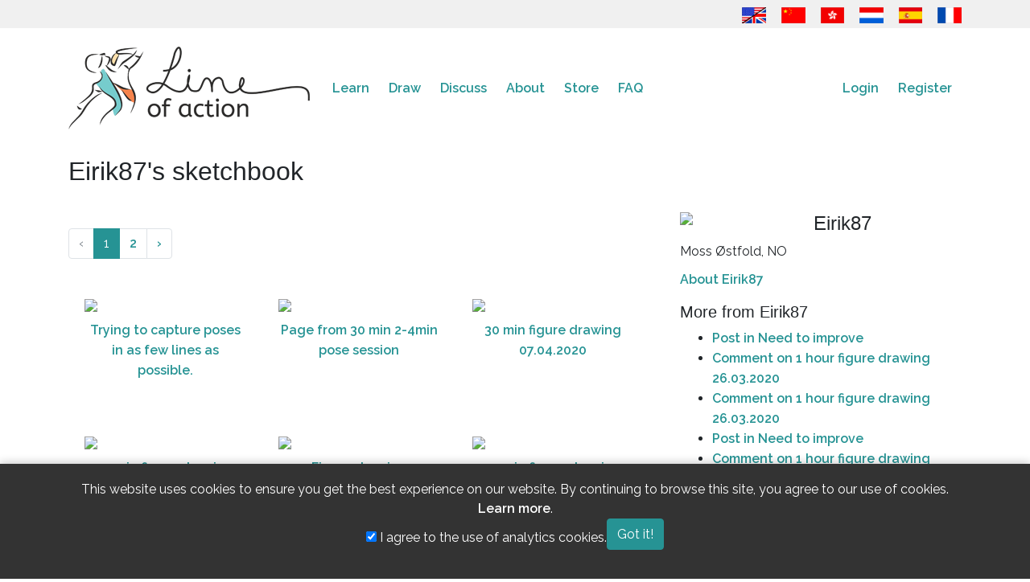

--- FILE ---
content_type: text/html; charset=UTF-8
request_url: https://line-of-action.com/gallery/64307
body_size: 7524
content:
<!DOCTYPE html>
<html lang="en">
<head>
    <meta charset="utf-8">
    <meta http-equiv="X-UA-Compatible" content="IE=edge">
    <meta name="viewport" content="width=device-width, initial-scale=1">
    <meta name="google-site-verification" content="bku7xJUjlStXQA3iR4EjCG4aTykVJ73AHBaduhY7HCI" />
    <!-- CSRF Token -->
    <meta name="csrf-token" content="wWEsyrtNth4aUUnr4ptBoNp2bQyUfkbEa8qabeTZ">
    <link rel="me" href="https://mastodon.social/@lineofaction">

    <title>
                Eirik87&#039;s sketchbook
 - Line of Action
          </title>

        <!-- Google tag (gtag.js) -->
    <script async src="https://www.googletagmanager.com/gtag/js?id=G-PN7KQNXBFG"></script>
    
    <!-- Fonts -->
    <link rel="dns-prefetch" href="https://fonts.gstatic.com">
    <link href="https://fonts.googleapis.com/css?family=Raleway:300,400,600&Open+Sans+Condensed:400,500" rel="stylesheet" type="text/css">

    <!-- Fav icons -->
    <link rel="apple-touch-icon" sizes="180x180" href="/apple-touch-icon.png">
    <link rel="icon" type="image/png" href="/favicon-32x32.png" sizes="32x32">
    <link rel="icon" type="image/png" href="/favicon-16x16.png" sizes="16x16">
    <link rel="manifest" href="/manifest.json">
    <link rel="mask-icon" href="/safari-pinned-tab.svg" color="#5bbad5">
    <meta name="theme-color" content="#ffffff">

    <!-- SEO info !-->
    
    <!-- OG Info -->
    <meta property="og:locale" content="en" />
    <meta property="og:type" content="website" />
        <meta property="og:url" content="https://line-of-action.com/gallery/64307" />
    <meta property="og:site_name" content="Line of Action" />
          <meta property="og:image" content="https://line-of-action.com/img/social/homecover.png" />
      <meta property="og:image:secure_url" content="https://line-of-action.com/img/social/homecover.png" />
    
    <meta property="og:image:width" content="1200" />
    <meta property="og:image:height" content="630" />

   
        
        <!-- Styles -->
        <link href="https://line-of-action.com/assets/css/app0.9.css" rel="stylesheet">
            <link href="https://line-of-action.com/css/toastr.min.css" rel="stylesheet">
    </head>
<body>
    <div id="app">
      <header>
        <div class="flagbar">
  <div class="container">
    <div class="row">
      <div class="col-md-12">
        <a href="https://line-of-action.com/gallery/64307" title="English"><img src="https://line-of-action.com/img/flags/usa-uk.png"></a>
<a href="https://line-of-action.com/zh/gallery/64307" title="简体中文"><img src="https://line-of-action.com/img/flags/china.png"></a>
<a href="https://line-of-action.com/zh-Hant/gallery/64307" title="繁體中文"><img src="https://line-of-action.com/img/flags/hongkong.png"></a>
<a href="https://line-of-action.com/nl/gallery/64307" title="Nederlands"><img src="https://line-of-action.com/img/flags/netherlands.png"></a>
<a href="https://line-of-action.com/es/gallery/64307" title="Español"><img src="https://line-of-action.com/img/flags/spain.png"></a>
<a href="https://line-of-action.com/fr/gallery/64307" title="Français"><img src="https://line-of-action.com/img/flags/france.png"></a>
      </div>
    </div>
  </div>
</div>
        <nav class="navbar navbar-expand-lg navbar-toggleable-md" role="navigation">
            <div class="container">
                <a class="navbar-brand" class="custom-logo-link" rel="home" href="https://line-of-action.com">
                    <img
                                        src="https://line-of-action.com/img/loa-logo.png"
                                        class="custom-logo"
                    alt="Line of Action"
                    itemprop="logo"
                    ></a>
                </a>

                
                
                <button class="navbar-toggler collapsed" type="button" data-toggle="collapse" data-target="#navbarSupportedContent" aria-controls="navbarSupportedContent" aria-expanded="false" aria-label="Toggle navigation">
                  <i class="fa-solid fa-bars"></i>
                  <i class="fa-solid fa-xmark fa-times"></i>
                </button>

                <div class="collapse navbar-collapse" id="navbarSupportedContent">
                  <div class="flagbar">
                    <a href="https://line-of-action.com/gallery/64307" title="English"><img src="https://line-of-action.com/img/flags/usa-uk.png"></a>
<a href="https://line-of-action.com/zh/gallery/64307" title="简体中文"><img src="https://line-of-action.com/img/flags/china.png"></a>
<a href="https://line-of-action.com/zh-Hant/gallery/64307" title="繁體中文"><img src="https://line-of-action.com/img/flags/hongkong.png"></a>
<a href="https://line-of-action.com/nl/gallery/64307" title="Nederlands"><img src="https://line-of-action.com/img/flags/netherlands.png"></a>
<a href="https://line-of-action.com/es/gallery/64307" title="Español"><img src="https://line-of-action.com/img/flags/spain.png"></a>
<a href="https://line-of-action.com/fr/gallery/64307" title="Français"><img src="https://line-of-action.com/img/flags/france.png"></a>
                  </div>
                    <!-- Left Side Of Navbar -->
                    <ul class="navbar-nav mr-auto">
                      
                      <li class="nav-item dropdown ">
                          <span class="mobiledropdowntoggle">+</span>
                          <a class="nav-link" href="https://line-of-action.com/lessons-tips">
                            Learn
                          </a>
                          <div class="dropdown-menu" aria-labelledby="navbarDropdown">
                              <a class="dropdown-item " href="https://line-of-action.com/category/technique">Improving technique</a>
                              <a class="dropdown-item " href="https://line-of-action.com/category/anatomy">Deeper understanding of anatomy</a>
                              <a class="dropdown-item " href="https://line-of-action.com/category/student-spotlight">Fellow students</a>
                              <a class="dropdown-item " href="https://line-of-action.com/category/other-resources">Other resources</a>
                            </div>
                      </li>

                      <li class="nav-item dropdown ">
                          <span class="mobiledropdowntoggle">+</span>
                          <a class="nav-link" href="https://line-of-action.com/practice-tools">Draw</a>

                          <div class="dropdown-menu" aria-labelledby="navbarDropdown">
                            <a class="dropdown-item " href="https://line-of-action.com/practice-tools/app#/figure-drawing">Figure study</a>
                            <a class="dropdown-item " href="https://line-of-action.com/practice-tools/app#/animal-drawing">Animals</a>
                            <a class="dropdown-item " href="https://line-of-action.com/practice-tools/app#/faces-expressions">Faces &amp; expression</a>
                            <a class="dropdown-item " href="https://line-of-action.com/practice-tools/app#/hands-feet">Hands &amp; feet</a>
                            <a class="dropdown-item " href="https://line-of-action.com/practice-tools/app#/still-life">Basic Shapes &amp; Still Life</a>
                            <a class="dropdown-item " href="https://line-of-action.com/practice-tools/app#/environments">Scenes &amp; environments</a>
                            <a class="dropdown-item " href="https://line-of-action.com/360-views/figure-drawing">360° views</a>
                          </div>
                      </li>

                      <li class="nav-item dropdown ">
                        <span class="mobiledropdowntoggle">+</span>
                          <a class="nav-link" href="https://line-of-action.com/forums">Discuss</a>
                          <div class="dropdown-menu" aria-labelledby="navbarDropdown">
                            <a class="dropdown-item " href="https://line-of-action.com/forums/forum/critique">Critique</a>
                            <a class="dropdown-item " href="https://line-of-action.com/forums/forum/practice-advice">Practice &amp; Advice</a>
                            <a class="dropdown-item " href="https://line-of-action.com/forums/forum/shop-talk">Shop talk</a>
                            <a class="dropdown-item " href="https://line-of-action.com/forums/forum/support-suggestions">Support &amp; Suggestions</a>
                            <a class="dropdown-item " href="https://line-of-action.com/groups/all">Study groups</a>
                            <a class="dropdown-item " href="https://line-of-action.com/community-guidelines">Community guidelines</a>
                          </div>
                      </li>

                      <li class="nav-item ">
                          <a class="nav-link" href="https://line-of-action.com/about">About</a>
                      </li>


                      <li class="nav-item dropdown ">
                          <span class="mobiledropdowntoggle">+</span>
                          <a class="nav-link" href="https://line-of-action.com/store">Store</a>

                          <div class="dropdown-menu" aria-labelledby="navbarDropdown">
                            <a class="dropdown-item " href="https://line-of-action.com/membership"><i class="fa-solid fa-pencil" aria-hidden></i> Subscriptions</a>
                            <a class="dropdown-item " href="https://line-of-action.com/store/payasyougo"><i class="fa-solid fa-paint-brush" aria-hidden></i> Pay as you go</a>


                            <a class="dropdown-item " href="https://line-of-action.com/store/photobundles"><i class="fa-solid fa-images" aria-hidden></i> Get more photos</a>
                            <a class="dropdown-item " href="https://line-of-action.com/store/giftcodes"><i class="fa-solid fa-gift" aria-hidden></i> Gift cards</a>
                            <a class="dropdown-item " href="https://line-of-action.com/store/books"><i class="fa-solid fa-book" aria-hidden></i> Books and other resources</a>
                          </div>
                      </li>

                      <li class="nav-item dropdown ">
                          <span class="mobiledropdowntoggle">+</span>
                          <a class="nav-link" href="https://line-of-action.com/faq">FAQ</a>

                          <div class="dropdown-menu" aria-labelledby="navbarDropdown">
                            <a class="dropdown-item " href="https://line-of-action.com/photographers">Photo submissions</a>
                          </div>
                      </li>
                    </ul>

                    <!-- Right Side Of Navbar -->
                    <ul class="navbar-nav ml-auto">
                        <!-- Authentication Links -->
                                                    <li class="nav-item">
                                <a class="nav-link" href="https://line-of-action.com/login">Login</a>
                            </li>
                            <li class="nav-item">
                                <a class="nav-link" href="https://line-of-action.com/register">Register</a>
                            </li>
                                            </ul>
                </div>
            </div>
        </nav>
    </header>
<div class="clearfix" ></div>

<div class="container">
  <div class="row">

    <div class="col-lg-12">
              <h1>Eirik87&#039;s sketchbook
</h1>
            <main class="content">
                     <div class="row">
     <div class="col-md-8">

                <nav>
        <ul class="pagination">
            
                            <li class="page-item disabled" aria-disabled="true" aria-label="&laquo; Previous">
                    <span class="page-link" aria-hidden="true">&lsaquo;</span>
                </li>
            
            
                            
                
                
                                                                                        <li class="page-item active" aria-current="page"><span class="page-link">1</span></li>
                                                                                                <li class="page-item"><a class="page-link" href="https://line-of-action.com/gallery/64307?page=2">2</a></li>
                                                                        
            
                            <li class="page-item">
                    <a class="page-link" href="https://line-of-action.com/gallery/64307?page=2" rel="next" aria-label="Next &raquo;">&rsaquo;</a>
                </li>
                    </ul>
    </nav>

         <ul class="gallery">
                  <li>
           <a href="https://line-of-action.com/art/view/3765">
             <img src="https://lineofaction.s3.us-west-2.amazonaws.com/15066/conversions/art-64307-1590163123-thumb.jpg?X-Amz-Content-Sha256=UNSIGNED-PAYLOAD&X-Amz-Algorithm=AWS4-HMAC-SHA256&X-Amz-Credential=AKIAIZE2523KZPI73CMQ%2F20260117%2Fus-west-2%2Fs3%2Faws4_request&X-Amz-Date=20260117T234246Z&X-Amz-SignedHeaders=host&X-Amz-Expires=1800&X-Amz-Signature=81515dcbbfe8cc23987daed356f9d90407eded3044661c6b3898910800bfd5ea">
           </a>

           <span class="title">
             <a href="https://line-of-action.com/art/view/3765">
               Trying to capture poses in as few lines as possible.
             </a>
           </span>
         </li>
                  <li>
           <a href="https://line-of-action.com/art/view/3606">
             <img src="https://lineofaction.s3.us-west-2.amazonaws.com/14732/conversions/art-64307-1588513781-thumb.jpg?X-Amz-Content-Sha256=UNSIGNED-PAYLOAD&X-Amz-Algorithm=AWS4-HMAC-SHA256&X-Amz-Credential=AKIAIZE2523KZPI73CMQ%2F20260117%2Fus-west-2%2Fs3%2Faws4_request&X-Amz-Date=20260117T234246Z&X-Amz-SignedHeaders=host&X-Amz-Expires=1800&X-Amz-Signature=8f186269232bc353ff8181515e9bcb9fbb2368f5f719264b076e1e47e4a154e7">
           </a>

           <span class="title">
             <a href="https://line-of-action.com/art/view/3606">
               Page from 30 min 2-4min pose session
             </a>
           </span>
         </li>
                  <li>
           <a href="https://line-of-action.com/art/view/3283">
             <img src="https://lineofaction.s3.us-west-2.amazonaws.com/14005/conversions/art-64307-1586282337-thumb.jpg?X-Amz-Content-Sha256=UNSIGNED-PAYLOAD&X-Amz-Algorithm=AWS4-HMAC-SHA256&X-Amz-Credential=AKIAIZE2523KZPI73CMQ%2F20260117%2Fus-west-2%2Fs3%2Faws4_request&X-Amz-Date=20260117T234246Z&X-Amz-SignedHeaders=host&X-Amz-Expires=1800&X-Amz-Signature=024af2344b8e7a2030250f30cafe1de6cf46beaa1c14f55117a1153c017088e5">
           </a>

           <span class="title">
             <a href="https://line-of-action.com/art/view/3283">
               30 min figure drawing 07.04.2020
             </a>
           </span>
         </li>
                  <li>
           <a href="https://line-of-action.com/art/view/3172">
             <img src="https://lineofaction.s3.us-west-2.amazonaws.com/13837/conversions/art-64307-1585853013-thumb.jpg?X-Amz-Content-Sha256=UNSIGNED-PAYLOAD&X-Amz-Algorithm=AWS4-HMAC-SHA256&X-Amz-Credential=AKIAIZE2523KZPI73CMQ%2F20260117%2Fus-west-2%2Fs3%2Faws4_request&X-Amz-Date=20260117T234246Z&X-Amz-SignedHeaders=host&X-Amz-Expires=1800&X-Amz-Signature=214eda6be00a6951b8c85f24b69ce1f6589816d0ba4e2cb33f280cd6a8d0b201">
           </a>

           <span class="title">
             <a href="https://line-of-action.com/art/view/3172">
               30 min figure drawing 02.04.2020
             </a>
           </span>
         </li>
                  <li>
           <a href="https://line-of-action.com/art/view/3119">
             <img src="https://lineofaction.s3.us-west-2.amazonaws.com/13768/conversions/art-64307-1585592467-thumb.jpg?X-Amz-Content-Sha256=UNSIGNED-PAYLOAD&X-Amz-Algorithm=AWS4-HMAC-SHA256&X-Amz-Credential=AKIAIZE2523KZPI73CMQ%2F20260117%2Fus-west-2%2Fs3%2Faws4_request&X-Amz-Date=20260117T234246Z&X-Amz-SignedHeaders=host&X-Amz-Expires=1800&X-Amz-Signature=215eae76cf76cfd53fc1fd505f0cee72e05a0a04fd82ee06d2da098981ddea26">
           </a>

           <span class="title">
             <a href="https://line-of-action.com/art/view/3119">
               Figure drawing 30.03.2020
             </a>
           </span>
         </li>
                  <li>
           <a href="https://line-of-action.com/art/view/3099">
             <img src="https://lineofaction.s3.us-west-2.amazonaws.com/13729/conversions/art-64307-1585426562-thumb.jpg?X-Amz-Content-Sha256=UNSIGNED-PAYLOAD&X-Amz-Algorithm=AWS4-HMAC-SHA256&X-Amz-Credential=AKIAIZE2523KZPI73CMQ%2F20260117%2Fus-west-2%2Fs3%2Faws4_request&X-Amz-Date=20260117T234246Z&X-Amz-SignedHeaders=host&X-Amz-Expires=1800&X-Amz-Signature=8dd2bb995f06e0deb54c7de6f499f45848d245ba6ae14798bad27d1be4751f1e">
           </a>

           <span class="title">
             <a href="https://line-of-action.com/art/view/3099">
               30 min figure drawing  28.03
             </a>
           </span>
         </li>
                  <li>
           <a href="https://line-of-action.com/art/view/3083">
             <img src="https://lineofaction.s3.us-west-2.amazonaws.com/13710/conversions/art-64307-1585337479-thumb.jpg?X-Amz-Content-Sha256=UNSIGNED-PAYLOAD&X-Amz-Algorithm=AWS4-HMAC-SHA256&X-Amz-Credential=AKIAIZE2523KZPI73CMQ%2F20260117%2Fus-west-2%2Fs3%2Faws4_request&X-Amz-Date=20260117T234246Z&X-Amz-SignedHeaders=host&X-Amz-Expires=1800&X-Amz-Signature=9c0b7e453bbcc89d53666cb5a82a7de301b01dedcfecd5c9e4bbfc21e704d7b1">
           </a>

           <span class="title">
             <a href="https://line-of-action.com/art/view/3083">
               30 min head drawing class 27.03.2020
             </a>
           </span>
         </li>
                  <li>
           <a href="https://line-of-action.com/art/view/3068">
             <img src="https://lineofaction.s3.us-west-2.amazonaws.com/13687/conversions/art-64307-1585249165-thumb.jpg?X-Amz-Content-Sha256=UNSIGNED-PAYLOAD&X-Amz-Algorithm=AWS4-HMAC-SHA256&X-Amz-Credential=AKIAIZE2523KZPI73CMQ%2F20260117%2Fus-west-2%2Fs3%2Faws4_request&X-Amz-Date=20260117T234246Z&X-Amz-SignedHeaders=host&X-Amz-Expires=1800&X-Amz-Signature=0d87da90bf4a4dfb222b00fd62166c1146152774b8cd85d6493779a8eb5c9f7b">
           </a>

           <span class="title">
             <a href="https://line-of-action.com/art/view/3068">
               1 hour figure drawing 26.03.2020
             </a>
           </span>
         </li>
                  <li>
           <a href="https://line-of-action.com/art/view/3028">
             <img src="https://lineofaction.s3.us-west-2.amazonaws.com/13491/conversions/art-64307-1584875764-thumb.jpg?X-Amz-Content-Sha256=UNSIGNED-PAYLOAD&X-Amz-Algorithm=AWS4-HMAC-SHA256&X-Amz-Credential=AKIAIZE2523KZPI73CMQ%2F20260117%2Fus-west-2%2Fs3%2Faws4_request&X-Amz-Date=20260117T234246Z&X-Amz-SignedHeaders=host&X-Amz-Expires=1800&X-Amz-Signature=6b596275f8a3d2e2abb01f818f9d253f99533e9e7c5a8015bec2b9989793e5ee">
           </a>

           <span class="title">
             <a href="https://line-of-action.com/art/view/3028">
               30 min head drawing class 22.03.2020
             </a>
           </span>
         </li>
                  <li>
           <a href="https://line-of-action.com/art/view/3025">
             <img src="https://lineofaction.s3.us-west-2.amazonaws.com/13481/conversions/art-64307-1584789745-thumb.jpg?X-Amz-Content-Sha256=UNSIGNED-PAYLOAD&X-Amz-Algorithm=AWS4-HMAC-SHA256&X-Amz-Credential=AKIAIZE2523KZPI73CMQ%2F20260117%2Fus-west-2%2Fs3%2Faws4_request&X-Amz-Date=20260117T234246Z&X-Amz-SignedHeaders=host&X-Amz-Expires=1800&X-Amz-Signature=a47274c241d26ab695a30911bd46cc5ed3c11bc3a355426cd2b525ca386ddcbe">
           </a>

           <span class="title">
             <a href="https://line-of-action.com/art/view/3025">
               30 min head drawing class 21.03.2020
             </a>
           </span>
         </li>
                  <li>
           <a href="https://line-of-action.com/art/view/3024">
             <img src="https://lineofaction.s3.us-west-2.amazonaws.com/13480/conversions/art-64307-1584785916-thumb.jpg?X-Amz-Content-Sha256=UNSIGNED-PAYLOAD&X-Amz-Algorithm=AWS4-HMAC-SHA256&X-Amz-Credential=AKIAIZE2523KZPI73CMQ%2F20260117%2Fus-west-2%2Fs3%2Faws4_request&X-Amz-Date=20260117T234246Z&X-Amz-SignedHeaders=host&X-Amz-Expires=1800&X-Amz-Signature=b8896469ee450673adc8fba17f6fa3da8a859d1bab4a4c6d7036b8b7504d651c">
           </a>

           <span class="title">
             <a href="https://line-of-action.com/art/view/3024">
               30 min figure drawing 21.03
             </a>
           </span>
         </li>
                  <li>
           <a href="https://line-of-action.com/art/view/3022">
             <img src="https://lineofaction.s3.us-west-2.amazonaws.com/13474/conversions/art-64307-1584741630-thumb.jpg?X-Amz-Content-Sha256=UNSIGNED-PAYLOAD&X-Amz-Algorithm=AWS4-HMAC-SHA256&X-Amz-Credential=AKIAIZE2523KZPI73CMQ%2F20260117%2Fus-west-2%2Fs3%2Faws4_request&X-Amz-Date=20260117T234246Z&X-Amz-SignedHeaders=host&X-Amz-Expires=1800&X-Amz-Signature=1ec99cf5dd44933e51eca5bc93e1645e9509f2350c652576bafef2b9586fcbd2">
           </a>

           <span class="title">
             <a href="https://line-of-action.com/art/view/3022">
               Figure drawing 18.03.2020
             </a>
           </span>
         </li>
                  <li>
           <a href="https://line-of-action.com/art/view/3021">
             <img src="https://lineofaction.s3.us-west-2.amazonaws.com/13473/conversions/art-64307-1584741448-thumb.jpg?X-Amz-Content-Sha256=UNSIGNED-PAYLOAD&X-Amz-Algorithm=AWS4-HMAC-SHA256&X-Amz-Credential=AKIAIZE2523KZPI73CMQ%2F20260117%2Fus-west-2%2Fs3%2Faws4_request&X-Amz-Date=20260117T234246Z&X-Amz-SignedHeaders=host&X-Amz-Expires=1800&X-Amz-Signature=78800960857c5f8e9574c505ac09765019cac2d06a4536a5a251fa861dd11c01">
           </a>

           <span class="title">
             <a href="https://line-of-action.com/art/view/3021">
               30 min head drawing class 20.03.2020
             </a>
           </span>
         </li>
                  <li>
           <a href="https://line-of-action.com/art/view/2987">
             <img src="https://lineofaction.s3.us-west-2.amazonaws.com/13415/conversions/art-64307-1584264907-thumb.jpg?X-Amz-Content-Sha256=UNSIGNED-PAYLOAD&X-Amz-Algorithm=AWS4-HMAC-SHA256&X-Amz-Credential=AKIAIZE2523KZPI73CMQ%2F20260117%2Fus-west-2%2Fs3%2Faws4_request&X-Amz-Date=20260117T234246Z&X-Amz-SignedHeaders=host&X-Amz-Expires=1800&X-Amz-Signature=f6c659339623bf9e51ac3cca8217e14744a6099a651ce05c31adaca9318f8a60">
           </a>

           <span class="title">
             <a href="https://line-of-action.com/art/view/2987">
               15.03.2020 30 minute figure class
             </a>
           </span>
         </li>
                  <li>
           <a href="https://line-of-action.com/art/view/2963">
             <img src="https://lineofaction.s3.us-west-2.amazonaws.com/13361/conversions/art-64307-1583677171-thumb.jpg?X-Amz-Content-Sha256=UNSIGNED-PAYLOAD&X-Amz-Algorithm=AWS4-HMAC-SHA256&X-Amz-Credential=AKIAIZE2523KZPI73CMQ%2F20260117%2Fus-west-2%2Fs3%2Faws4_request&X-Amz-Date=20260117T234246Z&X-Amz-SignedHeaders=host&X-Amz-Expires=1800&X-Amz-Signature=f63b5321aa20e98985c017365f6967885529bdd8df95a35e32e0e7a5c7b6c264">
           </a>

           <span class="title">
             <a href="https://line-of-action.com/art/view/2963">
               30 minute class, 08.03.2020
             </a>
           </span>
         </li>
                  <div class="clearfix"></div>
        </ul>
      
      
    <div class="clearfix"></div>

 <nav>
        <ul class="pagination">
            
                            <li class="page-item disabled" aria-disabled="true" aria-label="&laquo; Previous">
                    <span class="page-link" aria-hidden="true">&lsaquo;</span>
                </li>
            
            
                            
                
                
                                                                                        <li class="page-item active" aria-current="page"><span class="page-link">1</span></li>
                                                                                                <li class="page-item"><a class="page-link" href="https://line-of-action.com/gallery/64307?page=2">2</a></li>
                                                                        
            
                            <li class="page-item">
                    <a class="page-link" href="https://line-of-action.com/gallery/64307?page=2" rel="next" aria-label="Next &raquo;">&rsaquo;</a>
                </li>
                    </ul>
    </nav>

      </div>
      <div class="col-md-4 gallery-sidebar">

        <img src="https://lineofaction.s3.us-west-2.amazonaws.com/7725/user-1549125809.png?X-Amz-Content-Sha256=UNSIGNED-PAYLOAD&X-Amz-Algorithm=AWS4-HMAC-SHA256&X-Amz-Credential=AKIAIZE2523KZPI73CMQ%2F20260117%2Fus-west-2%2Fs3%2Faws4_request&X-Amz-Date=20260117T234246Z&X-Amz-SignedHeaders=host&X-Amz-Expires=1800&X-Amz-Signature=1db46c5930c082bc63f95ea74cbcc8ac4f7c20af9ee7e000d18690c24b66d727" width="150" height="150" class="avatar">

        <h2>Eirik87</h2>

        
                  <span class="user-meta">
              Moss Østfold,              NO
            </span>
        
        <p><a href="https://line-of-action.com/forums/users/64307">About Eirik87</a></p>
        <div class="clearfix"></div>

                  <h3>More from Eirik87</h3>
          <ul>
                          <li>
                                  <a href="https://www.line-of-action.com/index.php/zh/forums/topic/need-to-improve?page=1#post-25405">Post in Need to improve </a>
                              </li>
                          <li>
                                  <a href="https://line-of-action.com/art/view/3068#comment-50877">Comment on 1 hour figure drawing 26.03.2020</a>
                              </li>
                          <li>
                                  <a href="https://line-of-action.com/art/view/3068#comment-50852">Comment on 1 hour figure drawing 26.03.2020</a>
                              </li>
                          <li>
                                  <a href="https://line-of-action.com/forums/topic/need-to-improve?page=1#post-25362">Post in Need to improve </a>
                              </li>
                          <li>
                                  <a href="https://line-of-action.com/art/view/3068#comment-50683">Comment on 1 hour figure drawing 26.03.2020</a>
                              </li>
                          <li>
                                  <a href="https://line-of-action.com/art/view/3008#comment-50631">Comment on Untitled</a>
                              </li>
                          <li>
                                  <a href="https://line-of-action.com/art/view/2995#comment-50528">Comment on Empty Room</a>
                              </li>
                          <li>
                                  <a href="https://line-of-action.com/index.php/en/forums/topic/a-sad-child?page=1#post-25338">Post in A sad child </a>
                              </li>
                          <li>
                                  <a href="https://line-of-action.com/art/view/3010#comment-50498">Comment on Untitled</a>
                              </li>
                          <li>
                                  <a href="https://line-of-action.com/art/view/2993#comment-50497">Comment on 2020.02.25 - 03.04</a>
                              </li>
                      </ul>
              </div>
    </div>
      </main>
    </div>
  </div>
</div>

<div class="clearfix"></div>
<footer>
  <div class="container">
    <div class="row">
      <div class="col-md-12">
        <nav id="footernav" class="navbar navbar-expand-lg navbar-light">
          <ul class="navbar-nav mr-auto">
            <li class="nav-item">
              <a href="https://line-of-action.com/terms-and-conditions" class="nav-link">Terms &amp; conditions</a>
            </li>
            <li class="nav-item">
              <a href="https://line-of-action.com/privacy-policy" class="nav-link">Privacy policy</a>
            </li>
            <li class="nav-item">
              <a href="https://line-of-action.com/community-guidelines" class="nav-link">Community guidelines</a>
            </li>
            <li class="nav-item">
              <a href="https://line-of-action.com/upload-guidelines" class="nav-link">Upload guidelines</a>
            </li>
            <li class="nav-item">
              <a href="https://line-of-action.com/contact" class="nav-link">Contact</a>
            </li>
          </ul>
                    <ul class="navbar-nav ml-auto social-links">
          <li class="nav-item float-right">
              <a href="https://bsky.app/profile/lineofaction.bsky.social"
              class="nav-link"
              aria-label="Go to the Line of Action BlueSky page"
              >
              <i class="fa-brands fa-bluesky" title="Follow us on Bluesky"></i>
              </a>
            </li>

            <li class="nav-item float-right">
              <a href="https://www.instagram.com/lineofaction.art/"
              class="nav-link"
              aria-label="Go to the Line of Action Instagram page"
              >
              <i class="fa-brands fa-instagram" title="Follow us on Instagram"></i>
              </a>
            </li>
            
            <li class="nav-item float-right">
              <a href="https://mastodon.social/@lineofaction"
              class="nav-link"
              aria-label="Go to the Line of Action Mastodon page"
              >
                <i class="fa-brands fa-mastodon" title="Follow us on Mastodon"></i>
              </a>
            </li>

        

            <li class="nav-item float-right">
              <a href="http://fb.me/lineofaction"
              class="nav-link"
              aria-label="Go to the Line of Action Facebook page"
              >
                <i class="fa-brands fa-facebook" title="Follow us on Facebook"></i>
              </a>
            </li>
            <li class="nav-item float-right">
              <a href="https://www.youtube.com/channel/UCq4Apm-rypMuqm7Zy3oQ0BQ"
              class="nav-link"
              aria-label="Go to the Line of Action Youtube page"
              >
                <i class="fa-brands fa-youtube" title="Follow us on Youtube"></i>
              </a>
            </li>
          </ul>
                  </nav>
      </div>
    </div>
    <div class="copyright">
      <p>© Genly Inc, 2010 - 2026, images © their original photographers where labeled</p>
    </div>
  </div>
</footer>

<!-- Scripts -->
<script src="https://code.jquery.com/jquery-3.7.1.min.js" integrity="sha256-/JqT3SQfawRcv/BIHPThkBvs0OEvtFFmqPF/lYI/Cxo=" crossorigin="anonymous"></script>
<script src="https://line-of-action.com/js/general0.1.js"></script>
<script src="https://line-of-action.com/js/toastr.min.js" defer></script>

<script>
try {
  messaging.onMessage(function(payload) {
    toastr.info(payload.notification.body, payload.notification.title, {onclick: function() {window.location.href = payload.notification.click_action}})
  });
} catch {

}

window.onload = function () {
toastr.options = {
  "closeButton": true,
  "debug": false,
  "newestOnTop": false,
  "progressBar": false,
  "positionClass": "toast-top-right",
  "preventDuplicates": false,
  "onclick": null,
  "showDuration": "300",
  "hideDuration": "1000",
  "timeOut": "5000",
  "extendedTimeOut": "1000",
  "showEasing": "swing",
  "hideEasing": "linear",
  "showMethod": "fadeIn",
  "hideMethod": "fadeOut"
}



}
</script>

<script>
$( document ).ready(function() {
  $('.mobiledropdowntoggle').click(function(event) {
    $(this).parent().toggleClass('show');
    $(this).parent().find('.dropdown-menu').toggleClass('show');
  });
});
</script>
 <style>
    .cookie-consent-banner {
        position: fixed;
        bottom: 0;
        left: 0;
        width: 100%;
        background-color: #333;
        color: white;
        padding: 20px;
        text-align: center;
        z-index: 1000;
        box-shadow: 0 -2px 10px rgba(0, 0, 0, 0.2);
    }
    .cookie-consent-banner .container {
        display: flex;
        justify-content: center;
        align-items: center;
        gap: 20px;
        flex-wrap: wrap;
    }
    .cookie-consent-banner p {
        margin: 0;
        line-height: 1.5;
    }
    .cookie-consent-banner a {
        color: #fff;
    }
</style>

<div id="cookie-consent-banner" class="cookie-consent-banner" style="display: none;">
    <div class="container">
        <p>
            This website uses cookies to ensure you get the best experience on our website.
            By continuing to browse this site, you agree to our use of cookies.
            <a href="/privacy-policy" class="text-underline">Learn more</a>.
        </p>
        <div class="cookie-options">
            <label>
                <input type="checkbox" id="analytics-consent" checked>
                I agree to the use of analytics cookies.
            </label>
        </div>
        <button id="accept-cookies" class="btn btn-primary">
            Got it!
        </button>
    </div>
</div>

<script>


    document.addEventListener('DOMContentLoaded', function() {
        const consentBanner = document.getElementById('cookie-consent-banner');
        const acceptButton = document.getElementById('accept-cookies');
        const analyticsCheckbox = document.getElementById('analytics-consent');
        let userconsent = false;
        let useranalyticsconsent = false;

        
        
        const consentState = localStorage.getItem('cookieConsent');
        if (consentState !== 'accepted' && userconsent == false) {
            consentBanner.style.display = 'block';
        } else {
            const analyticsConsent = localStorage.getItem('analyticsConsent');
            if (analyticsConsent === 'true' || useranalyticsconsent) {
                loadGoogleAnalytics();
            }
        }

        // Handle the accept button click
        acceptButton.addEventListener('click', function() {
            localStorage.setItem('cookieConsent', 'accepted');
            const userConsent = analyticsCheckbox.checked ? 'true' : 'false';
            localStorage.setItem('analyticsConsent', userConsent);
            consentBanner.style.display = 'none';

                        
            // If user consented, load the analytics script
            if (userConsent === 'true') {
                loadGoogleAnalytics();
            }
        });
    });

    function loadGoogleAnalytics() {
                    window.dataLayer = window.dataLayer || [];
             function gtag(){dataLayer.push(arguments);}
             gtag('js', new Date());
            gtag('config', 'G-PN7KQNXBFG');
          }
</script></body>
</html>
